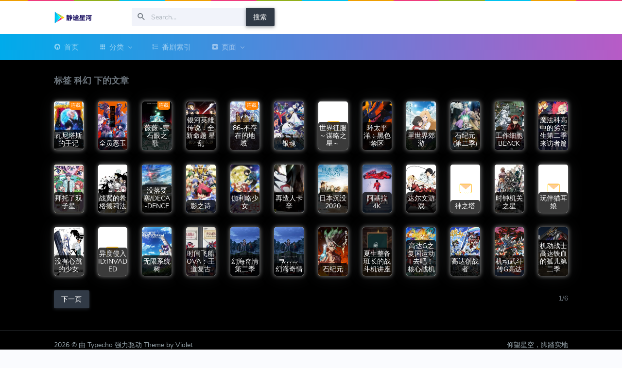

--- FILE ---
content_type: text/html; charset=UTF-8
request_url: https://www.yuvin.cn/acg/tag/%E7%A7%91%E5%B9%BB/
body_size: 7319
content:
<!DOCTYPE html>
<html lang="zh-CN">
<head>
<meta charset="utf-8" />
<title>标签 科幻 下的视频 在线动漫 新番 动漫全集免费在线观看度云播 - 静谧星河</title>
<meta name="viewport" content="width=device-width,initial-scale=1,minimum-scale=1,maximum-scale=1,user-scalable=no">
<meta name="description" content="" />
<meta name="keywords" content="机动战士高达铁血的孤儿第二季,科幻,免费动漫,番剧观看,动漫在线,在线云播,百度云" />
<link rel="shortcut icon" href="/favicon.ico">
<link href="https://cdn.yuvin.cn/www/acg/usr/themes/yingshiyihao/assets/css/icons.min.css" rel="stylesheet" type="text/css" />
<link href="https://cdn.yuvin.cn/www/acg/usr/themes/yingshiyihao/assets/css/app.min.css" rel="stylesheet" type="text/css" />
<link href="https://www.yuvin.cn/acg/usr/themes/yingshiyihao/style.css" rel="stylesheet" type="text/css" />
    <!-- 通过自有函数输出HTML头部信息 -->
<link rel="EditURI" type="application/rsd+xml" title="RSD" href="https://www.yuvin.cn/acg/action/xmlrpc?rsd" />
<link rel="wlwmanifest" type="application/wlwmanifest+xml" href="https://www.yuvin.cn/acg/action/xmlrpc?wlw" />
<link rel="alternate" type="application/rss+xml" title="科幻 &raquo; 在线动漫 新番 动漫全集免费在线观看度云播 - 静谧星河 &raquo; RSS 2.0" href="https://www.yuvin.cn/acg/feed/tag/%E7%A7%91%E5%B9%BB/" />
<link rel="alternate" type="application/rdf+xml" title="科幻 &raquo; 在线动漫 新番 动漫全集免费在线观看度云播 - 静谧星河 &raquo; RSS 1.0" href="https://www.yuvin.cn/acg/feed/rss/tag/%E7%A7%91%E5%B9%BB/" />
<link rel="alternate" type="application/atom+xml" title="科幻 &raquo; 在线动漫 新番 动漫全集免费在线观看度云播 - 静谧星河 &raquo; ATOM 1.0" href="https://www.yuvin.cn/acg/feed/atom/tag/%E7%A7%91%E5%B9%BB/" />
<script type="c580d5281edf8029d65b3e69-text/javascript" src="https://cdn.yuvin.cn/www/acg/usr/plugins/AliceStyle/static/js/need_file/jquery-1.11.0.min.js"></script>				<style>
				#top-grrk {background:url(https://www.yuvin.cn/acg/usr/plugins/AliceStyle/static/img/HorseRaceLamp.gif);height:2px;top:0px;position:fixed;width:100%;Z-index:10000;}
				</style>			<style>
			/* 页脚版权信息美化 */
			span.footer-custom{color:#fff;display:inline-block;padding-top:2px;padding:2px 4px 2px 6px;padding-bottom:2px;padding-right:4px;padding-left:6px;}span.footer-left-ver{background-color:#4d4d4d;border-top-left-radius:4px;border-bottom-left-radius:4px;}span.footer-left-user{background-color:#007ec6;border-top-right-radius:4px;border-bottom-right-radius:4px;}span.footer-right-name{background-color:#ffa500;border-top-right-radius:4px;border-bottom-right-radius:4px;}span.footer-user-info{background:linear-gradient(to right,#7A88FF,#d27aff);border-top-right-radius:4px;border-bottom-right-radius:4px;}
			/* 忘记密码按钮 */
			a.ModifyPasswd{float:right!important;}
			/* 文章内插入标签卡 */
			.tab-pane a.light-link img{box-shadow:0 8px 10px rgba(0,0,0,0.35);}img.emotion-aru,img.emotion-twemoji{box-shadow:0 8px 10px rgba(0,0,0,0)!important;}li.nav-item.active{background-color:rgba(41,98,255,0.2);transition:color 1s ease,background-color 1s ease;}.post_tab .nav a,.post_tab .nav a:hover{outline:none;transition:color 1s ease,background-color 1s ease;}
			/*  评论区博主标识美化 */
			label.label.bg-dark.m-l-xs{background-color:#e7a671!important;color:white!important;}
			/*  兼容性修复 */
			@media (min-width:768px){.app-aside-fixed .aside-wrap{background-color:inherit!important;}}
			/*  手机终端美化 */
			@media screen and (max-width:768px){h1.m-n.font-thin.text-black.l-h{display:none!important;}h1.entry-title{display:block!important;}p.summary.l-h-2x.text-muted{display:none;}h1.entry-title.m-n.font-thin.text-black.l-h{font-size:24px!important;}}
			.modal-backdrop.in{display:none;}
			/* 首页文章列表透明 */
			#post-panel {opacity: 0.98;}
			/* 修复handsome酷炫透明模式的文章目录 */
			div#toc { color: #777; box-shadow: 0 2px 6px 0 rgba(114,124,245,.5); border-radius: 6px; }
			</style><link rel="stylesheet" type="text/css" href="https://www.yuvin.cn/acg/usr/plugins/AliceStyle/static/css/szgotop.css" /><!-- 顶部跑马灯特效 --><div id="top-grrk"></div><script type="c580d5281edf8029d65b3e69-text/javascript">
var _hmt = _hmt || [];
(function() {
  var hm = document.createElement("script");
  hm.src = "https://hm.baidu.com/hm.js?a74b74e2f554550171698cfec0e67ccb";
  var s = document.getElementsByTagName("script")[0]; 
  s.parentNode.insertBefore(hm, s);
})();
</script>
<script data-ad-client="ca-pub-1788832366355193" async src="https://pagead2.googlesyndication.com/pagead/js/adsbygoogle.js" type="c580d5281edf8029d65b3e69-text/javascript"></script>
<script async src="https://fundingchoicesmessages.google.com/i/pub-1788832366355193?ers=1" nonce="SB4-DEA3CBA5BjV1acUbLg" type="c580d5281edf8029d65b3e69-text/javascript"></script><script nonce="SB4-DEA3CBA5BjV1acUbLg" type="c580d5281edf8029d65b3e69-text/javascript">(function() {function signalGooglefcPresent() {if (!window.frames['googlefcPresent']) {if (document.body) {const iframe = document.createElement('iframe'); iframe.style = 'width: 0; height: 0; border: none; z-index: -1000; left: -1000px; top: -1000px;'; iframe.style.display = 'none'; iframe.name = 'googlefcPresent'; document.body.appendChild(iframe);} else {setTimeout(signalGooglefcPresent, 0);}}}signalGooglefcPresent();})();</script></head>
<body data-layout="topnav" data-leftbar-theme="zi">
<div class="wrapper"><div class="content-page">
<div class="content">
<div id="horizontal-topbar-placeholder">
<div class="navbar-custom topnav-navbar">
<div class="container-fluid">
<a href="https://www.yuvin.cn/acg/" class="topnav-logo">
            <span class="topnav-logo-lg">
                
 <img src="https://www.yuvin.cn/acg/usr/themes/yingshiyihao/img/logo.png" alt="" height="24">
                        </span>
            <span class="topnav-logo-sm">
                <img src="https://www.yuvin.cn/acg/usr/themes/yingshiyihao/img/logo-sm.png" alt="" height="24">
            </span>
        </a>

<ul class="list-unstyled topbar-right-menu float-right mb-0">

<li style="padding: calc(32px / 2) 0;f">

</li>
</ul>


<a class="navbar-toggle" data-toggle="collapse" data-target="#topnav-menu-content">
            <div class="lines">
                <span></span>
                <span></span>
                <span></span>
            </div>
        </a>

<div class="app-search">
<form method="post" role="search" style="float: left;">
<div class="input-group">
<!--<input type="hidden" name="cat" id="scbar_mod" value="0">-->
<input type="text" name="s" class="form-control" placeholder="Search...">
<span class="mdi mdi-magnify"></span>
<div class="input-group-append">
<button class="btn btn-dark" type="submit">搜索</button>
</div>
</div>
</form>
</div>
</div>


</div>
<div class="topnav">
    <div class="container-fluid">
        <nav class="navbar navbar-dark navbar-expand-lg topnav-menu">
        
            <div class="collapse navbar-collapse" id="topnav-menu-content">
                <ul class="navbar-nav">
                    <li class="nav-item dropdown">
                        <a class="nav-link" href="https://www.yuvin.cn/acg/">
                            <i class="mdi mdi-home-circle mr-1"></i>首页
                        </a>
                        
                    </li> 

                    <li class="nav-item dropdown">
                        <a class="nav-link dropdown-toggle arrow-none" href="#" id="topnav-apps" role="button" data-toggle="dropdown" aria-haspopup="true" aria-expanded="false">
                            <i class="mdi mdi-apps mr-1"></i>分类<div class="arrow-down"></div>
                        </a>
                        <div class="dropdown-menu" aria-labelledby="topnav-apps">





                          <a href="https://www.yuvin.cn/acg/category/japan/" class="dropdown-item ">日漫</a>

                          <a href="https://www.yuvin.cn/acg/category/KOR/" class="dropdown-item ">韩漫</a>

                          <a href="https://www.yuvin.cn/acg/category/other/" class="dropdown-item ">大杂烩</a>




                            
                        </div>
                    </li>

<li class="nav-item dropdown"><a class="nav-link" href="https://www.yuvin.cn/acg/search/sy/?gaojijiansuo=1"><i class="mdi mdi-format-list-bulleted-type mr-1"></i><span>番剧索引</span></a> </li>   

                    <li class="nav-item dropdown">
                        <a class="nav-link dropdown-toggle arrow-none" href="#" id="topnav-pages" role="button" data-toggle="dropdown" aria-haspopup="true" aria-expanded="false">
                            <i class="mdi mdi-google-pages mr-1"></i>页面<div class="arrow-down"></div>
                        </a>
                        <div class="dropdown-menu" aria-labelledby="topnav-pages">
                                                 <a href="https://www.yuvin.cn/acg/notices.html" class="dropdown-item ">公告</a>
                             <a href="https://www.yuvin.cn/acg/hz.html" class="dropdown-item ">合作</a>
                             <a href="https://www.yuvin.cn/acg/feedback.html" class="dropdown-item ">反馈</a>
                             <a href="https://www.yuvin.cn/acg/about.html" class="dropdown-item ">关于</a>
                         </div>
                    </li>      
   
                </ul>
            </div>
        </nav>
    </div>
</div></div>



<div class="container-fluid">

<div class="row">
<div class="col-12">
<div class="page-title-box">
<div class="page-title-right">

</div>
<h4 class="page-title">
标签 科幻 下的文章</h4>
<!--为您找到196个番剧-->
</div>
</div>
</div>
<div class="row archive">


<div class="col-4 col-md-2 col-xl-1">
 
<div class="card d-block"><div class="card-img-bili">
<a href="https://www.yuvin.cn/acg/2182.html"><img class="card-img-top b-lazy y10r5" src="https://www.yuvin.cn/acg/usr/themes/yingshiyihao/img/load.gif" data-url="https://cdn.yuvin.cn/acg/usr/uploads/2021/07/a6dc8bd98ae811e166a231a917e68906.jpg" alt="瓦尼塔斯的手记"></a>
 <div class="over"><a href="https://www.yuvin.cn/acg/2182.html"><span class="title">瓦尼塔斯的手记</span></a></div>
<div class="zhuangtai">连载</div></div> 

</div> 
</div>


<div class="col-4 col-md-2 col-xl-1">
 
<div class="card d-block"><div class="card-img-bili">
<a href="https://www.yuvin.cn/acg/2181.html"><img class="card-img-top b-lazy y10r5" src="https://www.yuvin.cn/acg/usr/themes/yingshiyihao/img/load.gif" data-url="https://cdn.yuvin.cn/acg/usr/uploads/2021/07/2860d20201867ec7d4292da19f20eb81.jpg" alt="全员恶玉"></a>
 <div class="over"><a href="https://www.yuvin.cn/acg/2181.html"><span class="title">全员恶玉</span></a></div>
</div> 

</div> 
</div>


<div class="col-4 col-md-2 col-xl-1">
 
<div class="card d-block"><div class="card-img-bili">
<a href="https://www.yuvin.cn/acg/2178.html"><img class="card-img-top b-lazy y10r5" src="https://www.yuvin.cn/acg/usr/themes/yingshiyihao/img/load.gif" data-url="https://cdn.yuvin.cn/acg/usr/uploads/2021/07/deaa6a9f22a33576d88e17a8ed77cd37.jpg" alt="薇薇 -萤石眼之歌-"></a>
 <div class="over"><a href="https://www.yuvin.cn/acg/2178.html"><span class="title">薇薇 -萤石眼之歌-</span></a></div>
<div class="zhuangtai">连载</div></div> 

</div> 
</div>


<div class="col-4 col-md-2 col-xl-1">
 
<div class="card d-block"><div class="card-img-bili">
<a href="https://www.yuvin.cn/acg/2175.html"><img class="card-img-top b-lazy y10r5" src="https://www.yuvin.cn/acg/usr/themes/yingshiyihao/img/load.gif" data-url="https://cdn.yuvin.cn/acg/usr/uploads/2021/07/199fe169bf3651e8a494ec765db676bc.jpg" alt="银河英雄传说：全新命题 星乱"></a>
 <div class="over"><a href="https://www.yuvin.cn/acg/2175.html"><span class="title">银河英雄传说：全新命题 星乱</span></a></div>
</div> 

</div> 
</div>


<div class="col-4 col-md-2 col-xl-1">
 
<div class="card d-block"><div class="card-img-bili">
<a href="https://www.yuvin.cn/acg/2167.html"><img class="card-img-top b-lazy y10r5" src="https://www.yuvin.cn/acg/usr/themes/yingshiyihao/img/load.gif" data-url="https://cdn.yuvin.cn/acg/usr/uploads/2021/07/d5b2604744c5c0f05c683bc3c29ef98e.jpg" alt="86-不存在的地域-"></a>
 <div class="over"><a href="https://www.yuvin.cn/acg/2167.html"><span class="title">86-不存在的地域-</span></a></div>
<div class="zhuangtai">连载</div></div> 

</div> 
</div>


<div class="col-4 col-md-2 col-xl-1">
 
<div class="card d-block"><div class="card-img-bili">
<a href="https://www.yuvin.cn/acg/2149.html"><img class="card-img-top b-lazy y10r5" src="https://www.yuvin.cn/acg/usr/themes/yingshiyihao/img/load.gif" data-url="https://cdn.yuvin.cn/acg/usr/uploads/2021/02/201908251566733516.jpg" alt="银魂"></a>
 <div class="over"><a href="https://www.yuvin.cn/acg/2149.html"><span class="title">银魂</span></a></div>
</div> 

</div> 
</div>


<div class="col-4 col-md-2 col-xl-1">
 
<div class="card d-block"><div class="card-img-bili">
<a href="https://www.yuvin.cn/acg/2148.html"><img class="card-img-top b-lazy y10r5" src="https://www.yuvin.cn/acg/usr/themes/yingshiyihao/img/load.gif" data-url="https://cdn.yuvin.cn/acg/usr/uploads/2019/09/20/201911281574919363.png" alt="世界征服～谋略之星～"></a>
 <div class="over"><a href="https://www.yuvin.cn/acg/2148.html"><span class="title">世界征服～谋略之星～</span></a></div>
</div> 

</div> 
</div>


<div class="col-4 col-md-2 col-xl-1">
 
<div class="card d-block"><div class="card-img-bili">
<a href="https://www.yuvin.cn/acg/2147.html"><img class="card-img-top b-lazy y10r5" src="https://www.yuvin.cn/acg/usr/themes/yingshiyihao/img/load.gif" data-url="https://cdn.yuvin.cn/acg/usr/uploads/2021/02/1615031690.jpg" alt="环太平洋：黑色禁区"></a>
 <div class="over"><a href="https://www.yuvin.cn/acg/2147.html"><span class="title">环太平洋：黑色禁区</span></a></div>
</div> 

</div> 
</div>


<div class="col-4 col-md-2 col-xl-1">
 
<div class="card d-block"><div class="card-img-bili">
<a href="https://www.yuvin.cn/acg/2146.html"><img class="card-img-top b-lazy y10r5" src="https://www.yuvin.cn/acg/usr/themes/yingshiyihao/img/load.gif" data-url="https://cdn.yuvin.cn/acg/usr/uploads/2021/02/202101051609817038.jpg" alt="里世界郊游"></a>
 <div class="over"><a href="https://www.yuvin.cn/acg/2146.html"><span class="title">里世界郊游</span></a></div>
</div> 

</div> 
</div>


<div class="col-4 col-md-2 col-xl-1">
 
<div class="card d-block"><div class="card-img-bili">
<a href="https://www.yuvin.cn/acg/2145.html"><img class="card-img-top b-lazy y10r5" src="https://www.yuvin.cn/acg/usr/themes/yingshiyihao/img/load.gif" data-url="https://cdn.yuvin.cn/acg/usr/uploads/2021/02/1610635784.jpg" alt="石纪元 (第二季)"></a>
 <div class="over"><a href="https://www.yuvin.cn/acg/2145.html"><span class="title">石纪元 (第二季)</span></a></div>
</div> 

</div> 
</div>


<div class="col-4 col-md-2 col-xl-1">
 
<div class="card d-block"><div class="card-img-bili">
<a href="https://www.yuvin.cn/acg/2123.html"><img class="card-img-top b-lazy y10r5" src="https://www.yuvin.cn/acg/usr/themes/yingshiyihao/img/load.gif" data-url="https://cdn.yuvin.cn/acg/usr/uploads/2021/01/202101101610247323.jpg" alt="工作细胞BLACK"></a>
 <div class="over"><a href="https://www.yuvin.cn/acg/2123.html"><span class="title">工作细胞BLACK</span></a></div>
</div> 

</div> 
</div>


<div class="col-4 col-md-2 col-xl-1">
 
<div class="card d-block"><div class="card-img-bili">
<a href="https://www.yuvin.cn/acg/2113.html"><img class="card-img-top b-lazy y10r5" src="https://www.yuvin.cn/acg/usr/themes/yingshiyihao/img/load.gif" data-url="https://cdn.yuvin.cn/acg/usr/uploads/2020/12/24/202010041601783079.jpg" alt="魔法科高中的劣等生第二季 来访者篇"></a>
 <div class="over"><a href="https://www.yuvin.cn/acg/2113.html"><span class="title">魔法科高中的劣等生第二季 来访者篇</span></a></div>
</div> 

</div> 
</div>


<div class="col-4 col-md-2 col-xl-1">
 
<div class="card d-block"><div class="card-img-bili">
<a href="https://www.yuvin.cn/acg/2107.html"><img class="card-img-top b-lazy y10r5" src="https://www.yuvin.cn/acg/usr/themes/yingshiyihao/img/load.gif" data-url="https://cdn.yuvin.cn/acg/usr/uploads/2020/10/24/1607444947.jpg" alt="拜托了双子星"></a>
 <div class="over"><a href="https://www.yuvin.cn/acg/2107.html"><span class="title">拜托了双子星</span></a></div>
</div> 

</div> 
</div>


<div class="col-4 col-md-2 col-xl-1">
 
<div class="card d-block"><div class="card-img-bili">
<a href="https://www.yuvin.cn/acg/2097.html"><img class="card-img-top b-lazy y10r5" src="https://www.yuvin.cn/acg/usr/themes/yingshiyihao/img/load.gif" data-url="https://cdn.yuvin.cn/acg/usr/uploads/2020/10/24/202010041601783568.jpg" alt="战翼的希格德莉法"></a>
 <div class="over"><a href="https://www.yuvin.cn/acg/2097.html"><span class="title">战翼的希格德莉法</span></a></div>
</div> 

</div> 
</div>


<div class="col-4 col-md-2 col-xl-1">
 
<div class="card d-block"><div class="card-img-bili">
<a href="https://www.yuvin.cn/acg/2086.html"><img class="card-img-top b-lazy y10r5" src="https://www.yuvin.cn/acg/usr/themes/yingshiyihao/img/load.gif" data-url="https://cdn.yuvin.cn/acg/usr/uploads/2020/09/10/202006291593361992.jpg" alt="没落要塞/DECA-DENCE"></a>
 <div class="over"><a href="https://www.yuvin.cn/acg/2086.html"><span class="title">没落要塞/DECA-DENCE</span></a></div>
</div> 

</div> 
</div>


<div class="col-4 col-md-2 col-xl-1">
 
<div class="card d-block"><div class="card-img-bili">
<a href="https://www.yuvin.cn/acg/2023.html"><img class="card-img-top b-lazy y10r5" src="https://www.yuvin.cn/acg/usr/themes/yingshiyihao/img/load.gif" data-url="https://cdn.yuvin.cn/acg/usr/uploads/2020/06/10/202004071586266305.jpg" alt="影之诗"></a>
 <div class="over"><a href="https://www.yuvin.cn/acg/2023.html"><span class="title">影之诗</span></a></div>
</div> 

</div> 
</div>


<div class="col-4 col-md-2 col-xl-1">
 
<div class="card d-block"><div class="card-img-bili">
<a href="https://www.yuvin.cn/acg/2078.html"><img class="card-img-top b-lazy y10r5" src="https://www.yuvin.cn/acg/usr/themes/yingshiyihao/img/load.gif" data-url="https://cdn.yuvin.cn/acg/usr/uploads/2020/08/10/1597932020.jpg" alt="伽利略少女"></a>
 <div class="over"><a href="https://www.yuvin.cn/acg/2078.html"><span class="title">伽利略少女</span></a></div>
</div> 

</div> 
</div>


<div class="col-4 col-md-2 col-xl-1">
 
<div class="card d-block"><div class="card-img-bili">
<a href="https://www.yuvin.cn/acg/2067.html"><img class="card-img-top b-lazy y10r5" src="https://www.yuvin.cn/acg/usr/themes/yingshiyihao/img/load.gif" data-url="https://cdn.yuvin.cn/acg/usr/uploads/2020/07/05/1595432250.jpg" alt="再造人卡辛"></a>
 <div class="over"><a href="https://www.yuvin.cn/acg/2067.html"><span class="title">再造人卡辛</span></a></div>
</div> 

</div> 
</div>


<div class="col-4 col-md-2 col-xl-1">
 
<div class="card d-block"><div class="card-img-bili">
<a href="https://www.yuvin.cn/acg/2065.html"><img class="card-img-top b-lazy y10r5" src="https://www.yuvin.cn/acg/usr/themes/yingshiyihao/img/load.gif" data-url="https://cdn.yuvin.cn/acg/usr/uploads/2020/07/05/202007091594297341.jpg" alt="日本沉没2020"></a>
 <div class="over"><a href="https://www.yuvin.cn/acg/2065.html"><span class="title">日本沉没2020</span></a></div>
</div> 

</div> 
</div>


<div class="col-4 col-md-2 col-xl-1">
 
<div class="card d-block"><div class="card-img-bili">
<a href="https://www.yuvin.cn/acg/2054.html"><img class="card-img-top b-lazy y10r5" src="https://www.yuvin.cn/acg/usr/themes/yingshiyihao/img/load.gif" data-url="https://cdn.yuvin.cn/acg/usr/uploads/2020/06/22/1588377681.jpg" alt="阿基拉 4K"></a>
 <div class="over"><a href="https://www.yuvin.cn/acg/2054.html"><span class="title">阿基拉 4K</span></a></div>
</div> 

</div> 
</div>


<div class="col-4 col-md-2 col-xl-1">
 
<div class="card d-block"><div class="card-img-bili">
<a href="https://www.yuvin.cn/acg/2026.html"><img class="card-img-top b-lazy y10r5" src="https://www.yuvin.cn/acg/usr/themes/yingshiyihao/img/load.gif" data-url="https://cdn.yuvin.cn/acg/usr/uploads/2020/06/10/202001041578110874.png" alt="达尔文游戏"></a>
 <div class="over"><a href="https://www.yuvin.cn/acg/2026.html"><span class="title">达尔文游戏</span></a></div>
</div> 

</div> 
</div>


<div class="col-4 col-md-2 col-xl-1">
 
<div class="card d-block"><div class="card-img-bili">
<a href="https://www.yuvin.cn/acg/2009.html"><img class="card-img-top b-lazy y10r5" src="https://www.yuvin.cn/acg/usr/themes/yingshiyihao/img/load.gif" data-url="https://cdn.yuvin.cn/acg/usr/uploads/2020/05/16/202005061588780136.jpg" alt="神之塔"></a>
 <div class="over"><a href="https://www.yuvin.cn/acg/2009.html"><span class="title">神之塔</span></a></div>
</div> 

</div> 
</div>


<div class="col-4 col-md-2 col-xl-1">
 
<div class="card d-block"><div class="card-img-bili">
<a href="https://www.yuvin.cn/acg/2000.html"><img class="card-img-top b-lazy y10r5" src="https://www.yuvin.cn/acg/usr/themes/yingshiyihao/img/load.gif" data-url="https://cdn.yuvin.cn/acg/usr/uploads/2020/05/16/201910221571726597.jpg" alt="时钟机关之星"></a>
 <div class="over"><a href="https://www.yuvin.cn/acg/2000.html"><span class="title">时钟机关之星</span></a></div>
</div> 

</div> 
</div>


<div class="col-4 col-md-2 col-xl-1">
 
<div class="card d-block"><div class="card-img-bili">
<a href="https://www.yuvin.cn/acg/1996.html"><img class="card-img-top b-lazy y10r5" src="https://www.yuvin.cn/acg/usr/themes/yingshiyihao/img/load.gif" data-url="https://cdn.yuvin.cn/acg/usr/uploads/2020/05/16/201911261574733119.png" alt="玩伴猫耳娘"></a>
 <div class="over"><a href="https://www.yuvin.cn/acg/1996.html"><span class="title">玩伴猫耳娘</span></a></div>
</div> 

</div> 
</div>


<div class="col-4 col-md-2 col-xl-1">
 
<div class="card d-block"><div class="card-img-bili">
<a href="https://www.yuvin.cn/acg/1981.html"><img class="card-img-top b-lazy y10r5" src="https://www.yuvin.cn/acg/usr/themes/yingshiyihao/img/load.gif" data-url="https://cdn.yuvin.cn/acg/usr/uploads/2020/05/04/201906031559557717.jpg" alt="没有心跳的少女"></a>
 <div class="over"><a href="https://www.yuvin.cn/acg/1981.html"><span class="title">没有心跳的少女</span></a></div>
</div> 

</div> 
</div>


<div class="col-4 col-md-2 col-xl-1">
 
<div class="card d-block"><div class="card-img-bili">
<a href="https://www.yuvin.cn/acg/1954.html"><img class="card-img-top b-lazy y10r5" src="https://www.yuvin.cn/acg/usr/themes/yingshiyihao/img/load.gif" data-url="https://cdn.yuvin.cn/acg/usr/uploads/2020/04/30/202001061578244889.png" alt="异度侵入 ID:INVADED"></a>
 <div class="over"><a href="https://www.yuvin.cn/acg/1954.html"><span class="title">异度侵入 ID:INVADED</span></a></div>
</div> 

</div> 
</div>


<div class="col-4 col-md-2 col-xl-1">
 
<div class="card d-block"><div class="card-img-bili">
<a href="https://www.yuvin.cn/acg/1948.html"><img class="card-img-top b-lazy y10r5" src="https://www.yuvin.cn/acg/usr/themes/yingshiyihao/img/load.gif" data-url="https://cdn.yuvin.cn/acg/usr/uploads/2020/04/27/1578587607.jpg" alt="无限系统树"></a>
 <div class="over"><a href="https://www.yuvin.cn/acg/1948.html"><span class="title">无限系统树</span></a></div>
</div> 

</div> 
</div>


<div class="col-4 col-md-2 col-xl-1">
 
<div class="card d-block"><div class="card-img-bili">
<a href="https://www.yuvin.cn/acg/1916.html"><img class="card-img-top b-lazy y10r5" src="https://www.yuvin.cn/acg/usr/themes/yingshiyihao/img/load.gif" data-url="https://cdn.yuvin.cn/acg/usr/uploads/2020/04/14/1585404907.jpg" alt="时间飞船OVA：王道复古"></a>
 <div class="over"><a href="https://www.yuvin.cn/acg/1916.html"><span class="title">时间飞船OVA：王道复古</span></a></div>
</div> 

</div> 
</div>


<div class="col-4 col-md-2 col-xl-1">
 
<div class="card d-block"><div class="card-img-bili">
<a href="https://www.yuvin.cn/acg/1892.html"><img class="card-img-top b-lazy y10r5" src="https://www.yuvin.cn/acg/usr/themes/yingshiyihao/img/load.gif" data-url="https://cdn.yuvin.cn/acg/usr/uploads/2020/03/31/1585406777.jpg" alt="幻海奇情第二季"></a>
 <div class="over"><a href="https://www.yuvin.cn/acg/1892.html"><span class="title">幻海奇情第二季</span></a></div>
</div> 

</div> 
</div>


<div class="col-4 col-md-2 col-xl-1">
 
<div class="card d-block"><div class="card-img-bili">
<a href="https://www.yuvin.cn/acg/1891.html"><img class="card-img-top b-lazy y10r5" src="https://www.yuvin.cn/acg/usr/themes/yingshiyihao/img/load.gif" data-url="https://cdn.yuvin.cn/acg/usr/uploads/2020/03/31/15619477540.jpg" alt="幻海奇情"></a>
 <div class="over"><a href="https://www.yuvin.cn/acg/1891.html"><span class="title">幻海奇情</span></a></div>
</div> 

</div> 
</div>


<div class="col-4 col-md-2 col-xl-1">
 
<div class="card d-block"><div class="card-img-bili">
<a href="https://www.yuvin.cn/acg/1374.html"><img class="card-img-top b-lazy y10r5" src="https://www.yuvin.cn/acg/usr/themes/yingshiyihao/img/load.gif" data-url="https://cdn.yuvin.cn/acg/usr/uploads/vod/2019-07/15620024440.jpg" alt="石纪元"></a>
 <div class="over"><a href="https://www.yuvin.cn/acg/1374.html"><span class="title">石纪元</span></a></div>
</div> 

</div> 
</div>


<div class="col-4 col-md-2 col-xl-1">
 
<div class="card d-block"><div class="card-img-bili">
<a href="https://www.yuvin.cn/acg/1846.html"><img class="card-img-top b-lazy y10r5" src="https://www.yuvin.cn/acg/usr/themes/yingshiyihao/img/load.gif" data-url="https://cdn.yuvin.cn/acg/usr/uploads/vod1/2019-09-07/201909071567838151.jpg" alt="夏生整备班长的战斗机讲座"></a>
 <div class="over"><a href="https://www.yuvin.cn/acg/1846.html"><span class="title">夏生整备班长的战斗机讲座</span></a></div>
</div> 

</div> 
</div>


<div class="col-4 col-md-2 col-xl-1">
 
<div class="card d-block"><div class="card-img-bili">
<a href="https://www.yuvin.cn/acg/1839.html"><img class="card-img-top b-lazy y10r5" src="https://www.yuvin.cn/acg/usr/themes/yingshiyihao/img/load.gif" data-url="https://cdn.yuvin.cn/acg/usr/uploads/vod/2019-12/1575570081.jpg" alt="高达G之复国运动 I 去吧！核心战机"></a>
 <div class="over"><a href="https://www.yuvin.cn/acg/1839.html"><span class="title">高达G之复国运动 I 去吧！核心战机</span></a></div>
</div> 

</div> 
</div>


<div class="col-4 col-md-2 col-xl-1">
 
<div class="card d-block"><div class="card-img-bili">
<a href="https://www.yuvin.cn/acg/1844.html"><img class="card-img-top b-lazy y10r5" src="https://www.yuvin.cn/acg/usr/themes/yingshiyihao/img/load.gif" data-url="https://cdn.yuvin.cn/acg/usr/uploads/vod/2019-07/15627675030.jpg" alt="高达创战者"></a>
 <div class="over"><a href="https://www.yuvin.cn/acg/1844.html"><span class="title">高达创战者</span></a></div>
</div> 

</div> 
</div>


<div class="col-4 col-md-2 col-xl-1">
 
<div class="card d-block"><div class="card-img-bili">
<a href="https://www.yuvin.cn/acg/1843.html"><img class="card-img-top b-lazy y10r5" src="https://www.yuvin.cn/acg/usr/themes/yingshiyihao/img/load.gif" data-url="https://cdn.yuvin.cn/acg/usr/uploads/vod/2019-01/201901161547626798.jpg" alt="机动武斗传G高达"></a>
 <div class="over"><a href="https://www.yuvin.cn/acg/1843.html"><span class="title">机动武斗传G高达</span></a></div>
</div> 

</div> 
</div>


<div class="col-4 col-md-2 col-xl-1">
 
<div class="card d-block"><div class="card-img-bili">
<a href="https://www.yuvin.cn/acg/1842.html"><img class="card-img-top b-lazy y10r5" src="https://www.yuvin.cn/acg/usr/themes/yingshiyihao/img/load.gif" data-url="https://cdn.yuvin.cn/acg/usr/uploads/vod/2017-10-21/201710211508566653.jpg" alt="机动战士高达铁血的孤儿第二季"></a>
 <div class="over"><a href="https://www.yuvin.cn/acg/1842.html"><span class="title">机动战士高达铁血的孤儿第二季</span></a></div>
</div> 

</div> 
</div>

<div class="col-12 mb-3">
<a class="next" title="" href="https://www.yuvin.cn/acg/tag/%E7%A7%91%E5%B9%BB/2/"><button type="button" class="btn btn-dark">下一页</button></a><div class="float-right pt-1">1/6</div>
</div>

</div>

</div>
<center> </center>
<!--<br><script type="text/javascript">window.$crisp=[];window.CRISP_WEBSITE_ID="34be4e5f-e1ab-431e-bea9-954fbc52154a";(function(){d=document;s=d.createElement("script");s.src="https://client.crisp.chat/l.js";s.async=1;d.getElementsByTagName("head")[0].appendChild(s);})();</script>-->
<br>
<footer class="footer">
<div class="container-fluid"><div class="row"><div class="col-md-6">2026 © 由 Typecho 强力驱动 Theme by Violet <br>©<a href="/acg/" target="_blank">静谧星河动漫</a>
</div><div class="col-md-6"><div class="text-md-right footer-links d-none d-md-block">仰望星空，脚踏实地
<br>友情链接：
				<a href="https://www.qaq9.com" target="_blank">QAQ9问答</a>
                <a href="http://www.binance100.com" target="_blank">binance交易所app下载</a>
                <a href="https://www.chenweiliang.com/duan-xin-yan-zheng-ma/" target="_blank">短信验证码平台</a>
                <a href="https://www.betteryeah.com" target="_blank">AI应用开发</a>
                <a href="http://www.vswatch.cn" target="_blank">VS厂官网</a>
                <a href="https://www.tandai.cn" target="_blank">碳带</a>
                <a href="http://qqhhoo.com" target="_blank">QQ靓号</a>
                <a href="http://qqxxhh.com" target="_blank">QQ靓号选号网</a>
                <a href="https://www.jmcomicapp.com" target="_blank">jmcomic2</a>
                <a href="https://www.viagrataiwan.net/orderdown" target="_blank">威而鋼哪裡買</a>
                <a href="http://www.aoyasp.com" target="_blank">五星宏辉电玩</a>
                <a href="https://www.ixunmei.cn/hufu/" target="_blank">祛斑</a>
                <a href="https://www.darkpressure.com" target="_blank">ddos攻击平台</a>
                <a href="http://m.0578-7654321.org.cn" target="_blank">汽车钥匙匹配培训</a>
                <a href="http://www.whgmxy.com/" target="_blank">二二影院</a>
                <a href="http://rsjjb.cn" target="_blank">京牌出租正规公司</a>
                <a href="https://www.zzhfkm.com/" target="_blank">三角洲卡盟</a>
                <a href="https://www.jywl56.cn" target="_blank">成都物流</a>
                <a href="https://www.gdsuspo.com.cn" target="_blank">影视大全</a>
                <a href="https://www.35dir.net" target="_blank">35dir官方网站</a>
                <a href="https://ipchacha.cn" target="_blank">IP检测</a>
                <a href="https://tgyhj.aiwyou.com" target="_blank">太古妖皇诀</a>
                <a href="https://www.dcinfor.cn" target="_blank">SAP ERP系统</a>
                <a href="https://js.eeqaa.com" target="_blank">条条去水印</a>
                <a href="https://cloud-google.com.cn/" target="_blank">谷歌浏览器</a>
                <a href="https://www.oz4.cn" target="_blank">私域直播系统</a>
                <a href="https://www.pubg668.com" target="_blank">绝地求生卡盟</a>
                <a href="https://www.xn--foqx1ha9564e.tw" target="_blank">高仿包包</a>
                <a href="https://www.suanteng.com" target="_blank">免费算命</a>
                <a href="http://www.hzzjxy.com/rjjc/1158.html" target="_blank">漫蛙manwa2</a>
                <a href="https://www.lets-vpn.dev" target="_blank">letsvpn</a></div></div></div></div></footer>
</div>
</div>
<script src="https://cdn.yuvin.cn/www/acg/usr/themes/yingshiyihao/assets/js/app.min.js" type="c580d5281edf8029d65b3e69-text/javascript"></script>
<!-- <script src="https://www.yuvin.cn/acg/usr/themes/yingshiyihao/assets/OwO.min.js?201908161808"></script>  -->
<script type="c580d5281edf8029d65b3e69-text/javascript"></script>
<script src="https://www.yuvin.cn/acg/usr/themes/yingshiyihao/js.js" type="c580d5281edf8029d65b3e69-text/javascript"></script>

<script type="c580d5281edf8029d65b3e69-text/javascript">
function adBlockNotDetected() {
}
function adBlockDetected() {
alert("网站运营十分艰难，需要花费大量资金。\n恳请您对本站关闭AdBlock等广告过滤插件！\n非常感谢您的鼎力相助！");}
if(typeof fuckAdBlock !== 'undefined' || typeof FuckAdBlock !== 'undefined') {
adBlockDetected();
} else {
var importFAB = document.createElement('script');
importFAB.onload = function() {
fuckAdBlock.onDetected(adBlockDetected)
fuckAdBlock.onNotDetected(adBlockNotDetected);
};
importFAB.onerror = function() {
adBlockDetected(); 
};
importFAB.integrity = 'sha256-xjwKUY/NgkPjZZBOtOxRYtK20GaqTwUCf7WYCJ1z69w=';
importFAB.crossOrigin = 'anonymous';
importFAB.src = '/acg/usr/plugins/fuckadblock/fuckadblock.min.js';
document.head.appendChild(importFAB);
}
</script>
 <script type="c580d5281edf8029d65b3e69-text/javascript" src="https://www.yuvin.cn/acg/usr/plugins/AliceStyle/static/js/bg_file/b5.js"></script><div class="back-to-top cd-top faa-float animated cd-is-visible" style="top: -900px;"></div><script type="c580d5281edf8029d65b3e69-text/javascript" src="https://www.yuvin.cn/acg/usr/plugins/AliceStyle/static/js/need_file/szgotop.js"></script><script type="c580d5281edf8029d65b3e69-text/javascript">				$("body").css("cursor", "url('https://www.yuvin.cn/acg/usr/plugins/AliceStyle/static/img/cur/dew/normal.cur'), default");
				$("a").css("cursor", "url('https://www.yuvin.cn/acg/usr/plugins/AliceStyle/static/img/cur/dew/link.cur'), pointer");</script><script type="c580d5281edf8029d65b3e69-text/javascript">console.log("\n %c AliceStyle v2.6.4 Pro By 萌卜兔's | https://racns.com/374.html","color:#fff;background: linear-gradient(to right , #7A88FF, #d27aff);padding:5px;border-radius: 10px;");</script><script src="/cdn-cgi/scripts/7d0fa10a/cloudflare-static/rocket-loader.min.js" data-cf-settings="c580d5281edf8029d65b3e69-|49" defer></script><script defer src="https://static.cloudflareinsights.com/beacon.min.js/vcd15cbe7772f49c399c6a5babf22c1241717689176015" integrity="sha512-ZpsOmlRQV6y907TI0dKBHq9Md29nnaEIPlkf84rnaERnq6zvWvPUqr2ft8M1aS28oN72PdrCzSjY4U6VaAw1EQ==" data-cf-beacon='{"version":"2024.11.0","token":"01691483acf74f8dbadf50f0255cc824","r":1,"server_timing":{"name":{"cfCacheStatus":true,"cfEdge":true,"cfExtPri":true,"cfL4":true,"cfOrigin":true,"cfSpeedBrain":true},"location_startswith":null}}' crossorigin="anonymous"></script>
</body>
</html>

--- FILE ---
content_type: text/html; charset=utf-8
request_url: https://www.google.com/recaptcha/api2/aframe
body_size: 267
content:
<!DOCTYPE HTML><html><head><meta http-equiv="content-type" content="text/html; charset=UTF-8"></head><body><script nonce="P1bNj-JlLotksFP-57WT0w">/** Anti-fraud and anti-abuse applications only. See google.com/recaptcha */ try{var clients={'sodar':'https://pagead2.googlesyndication.com/pagead/sodar?'};window.addEventListener("message",function(a){try{if(a.source===window.parent){var b=JSON.parse(a.data);var c=clients[b['id']];if(c){var d=document.createElement('img');d.src=c+b['params']+'&rc='+(localStorage.getItem("rc::a")?sessionStorage.getItem("rc::b"):"");window.document.body.appendChild(d);sessionStorage.setItem("rc::e",parseInt(sessionStorage.getItem("rc::e")||0)+1);localStorage.setItem("rc::h",'1769967416270');}}}catch(b){}});window.parent.postMessage("_grecaptcha_ready", "*");}catch(b){}</script></body></html>

--- FILE ---
content_type: text/css
request_url: https://www.yuvin.cn/acg/usr/themes/yingshiyihao/style.css
body_size: 4754
content:
/*滚动条*/
@media only screen and (min-width:767px){pre::-webkit-scrollbar-track-piece{background:#eee}pre::-webkit-scrollbar{width:6px;height:6px}pre::-webkit-scrollbar-thumb{height:40px;border-radius:4px;background-color:#A5A5A5}pre::-webkit-scrollbar-thumb:hover{background-color:#bbb}html::-webkit-scrollbar-track-piece{background:#eee}html::-webkit-scrollbar{width:6px;height:6px}html::-webkit-scrollbar-thumb{height:40px;border-radius:4px;background-color:#A5A5A5}html::-webkit-scrollbar-thumb:hover{background-color:#bbb}#sidebar::-webkit-scrollbar-track-piece{background:#eee}#sidebar::-webkit-scrollbar{width:6px;height:6px}#sidebar::-webkit-scrollbar-thumb{height:40px;border-radius:4px;background-color:#A5A5A5}#sidebar::-webkit-scrollbar-thumb:hover{background-color:#bbb}}
.OwO-items::-webkit-scrollbar-track-piece{background:#eee}.OwO-items::-webkit-scrollbar{width:6px;height:6px}.OwO-items::-webkit-scrollbar-thumb{height:40px;border-radius:4px;background-color:#A5A5A5}.OwO-items::-webkit-scrollbar-thumb:hover{background-color:#bbb}
.button-list .btn {
    margin-bottom: 12px;
    margin-right: 8px;
}
/*数字翻页按钮*/
.pagination li:first-child a {
    margin-left: 0;
    border-top-left-radius: .25rem;
    border-bottom-left-radius: .25rem;
}
.pagination li:last-child a {
    border-top-right-radius: .25rem;
    border-bottom-right-radius: .25rem;
}
.pagination li a{
position: relative;
    display: block;
    padding: .5rem .75rem;
    margin-left: -1px;
    line-height: 1.25;
    color: #313a46;
    background-color: #fff;
    border: 1px solid #dee2e6;
}
.pagination .active a {
    z-index: 1;
    color: #fff;
    background-color: #727cf5;
    border-color: #727cf5;
}
/*表情*/
.OwO{position:relative;-webkit-user-select:none;-moz-user-select:none;-ms-user-select:none;user-select:none;   }.OwO.OwO-open .OwO-body{display:block}.OwO.OwO-up .OwO-body{top:inherit;bottom:21px;border-radius:4px 4px 4px 0}.OwO.OwO-up .OwO-body .OwO-bar .OwO-packages li:nth-child(1){border-radius:0}.OwO.OwO-up.OwO-open .OwO-logo{border:1px solid #ddd;border-radius:0 0 4px 4px;border-top:none}.OwO .OwO-logo{position:relative;display:inline-block;cursor:pointer;box-sizing:border-box;z-index:2;}.OwO .OwO-logo:hover span{display:inline-block;-webkit-animation:a 5s infinite ease-in-out;animation:a 5s infinite ease-in-out}.OwO .OwO-body{display:none;position:relative;;max-width:400px;background:#fff;border:1px solid #ddd;z-index:1;border-radius:0 4px 4px 4px;-webkit-box-shadow: 0 2px 6px 0 rgba(114,124,245,.5);box-shadow: 0 2px 6px 0 rgba(114,124,245,.5);}.OwO .OwO-body .OwO-items{-webkit-user-select:none;-moz-user-select:none;-ms-user-select:none;user-select:none;display:none;padding:10px;margin:0;overflow-y:scroll;font-size:0}.OwO .OwO-body .OwO-items .OwO-item{list-style-type:none;background:#f7f7f7;padding:5px 10px;border-radius:5px;display:inline-block;font-size:12px;line-height:14px;margin:0 10px 12px 0;cursor:pointer;-webkit-transition:.3s;transition:.3s}.OwO .OwO-body .OwO-items .OwO-item:hover{background:#eee;box-shadow:0 2px 2px 0 rgba(0,0,0,.14),0 3px 1px -2px rgba(0,0,0,.2),0 1px 5px 0 rgba(0,0,0,.12);-webkit-animation:a 5s infinite ease-in-out;animation:a 5s infinite ease-in-out}.OwO .OwO-body .OwO-items-emoji .OwO-item{font-size:20px;line-height:19px}.OwO .OwO-body .OwO-items-image .OwO-item{max-width:calc(25% - 10px);box-sizing:border-box}.OwO .OwO-body .OwO-items-image .OwO-item img{max-width:100%}.OwO .OwO-body .OwO-items-show{display:block}.OwO .OwO-body .OwO-bar{width:100%;height:30px;border-top:1px solid #ddd;background:#fff;border-radius:0 0 4px 4px;color:#444}.OwO .OwO-body .OwO-bar .OwO-packages{margin:0;padding:0;font-size:0}.OwO .OwO-body .OwO-bar .OwO-packages li{list-style-type:none;display:inline-block;line-height:30px;font-size:14px;padding:0 10px;cursor:pointer;margin:0}.OwO .OwO-body .OwO-bar .OwO-packages li:nth-child(1){border-radius:0 0 0 3px}.OwO .OwO-body .OwO-bar .OwO-packages li:hover{background:#eee}.OwO .OwO-body .OwO-bar .OwO-packages .OwO-package-active{background:#eee;-webkit-transition:.3s;transition:.3s}@-webkit-keyframes a{2%{-webkit-transform:translateY(1.5px) rotate(1.5deg);transform:translateY(1.5px) rotate(1.5deg)}4%{-webkit-transform:translateY(-1.5px) rotate(-.5deg);transform:translateY(-1.5px) rotate(-.5deg)}6%{-webkit-transform:translateY(1.5px) rotate(-1.5deg);transform:translateY(1.5px) rotate(-1.5deg)}8%{-webkit-transform:translateY(-1.5px) rotate(-1.5deg);transform:translateY(-1.5px) rotate(-1.5deg)}10%{-webkit-transform:translateY(2.5px) rotate(1.5deg);transform:translateY(2.5px) rotate(1.5deg)}12%{-webkit-transform:translateY(-.5px) rotate(1.5deg);transform:translateY(-.5px) rotate(1.5deg)}14%{-webkit-transform:translateY(-1.5px) rotate(1.5deg);transform:translateY(-1.5px) rotate(1.5deg)}16%{-webkit-transform:translateY(-.5px) rotate(-1.5deg);transform:translateY(-.5px) rotate(-1.5deg)}18%{-webkit-transform:translateY(.5px) rotate(-1.5deg);transform:translateY(.5px) rotate(-1.5deg)}20%{-webkit-transform:translateY(-1.5px) rotate(2.5deg);transform:translateY(-1.5px) rotate(2.5deg)}22%{-webkit-transform:translateY(.5px) rotate(-1.5deg);transform:translateY(.5px) rotate(-1.5deg)}24%{-webkit-transform:translateY(1.5px) rotate(1.5deg);transform:translateY(1.5px) rotate(1.5deg)}26%{-webkit-transform:translateY(.5px) rotate(.5deg);transform:translateY(.5px) rotate(.5deg)}28%{-webkit-transform:translateY(.5px) rotate(1.5deg);transform:translateY(.5px) rotate(1.5deg)}30%{-webkit-transform:translateY(-.5px) rotate(2.5deg);transform:translateY(-.5px) rotate(2.5deg)}32%,34%{-webkit-transform:translateY(1.5px) rotate(-.5deg);transform:translateY(1.5px) rotate(-.5deg)}36%{-webkit-transform:translateY(-1.5px) rotate(2.5deg);transform:translateY(-1.5px) rotate(2.5deg)}38%{-webkit-transform:translateY(1.5px) rotate(-1.5deg);transform:translateY(1.5px) rotate(-1.5deg)}40%{-webkit-transform:translateY(-.5px) rotate(2.5deg);transform:translateY(-.5px) rotate(2.5deg)}42%{-webkit-transform:translateY(2.5px) rotate(-1.5deg);transform:translateY(2.5px) rotate(-1.5deg)}44%{-webkit-transform:translateY(1.5px) rotate(.5deg);transform:translateY(1.5px) rotate(.5deg)}46%{-webkit-transform:translateY(-1.5px) rotate(2.5deg);transform:translateY(-1.5px) rotate(2.5deg)}48%{-webkit-transform:translateY(-.5px) rotate(.5deg);transform:translateY(-.5px) rotate(.5deg)}50%{-webkit-transform:translateY(.5px) rotate(.5deg);transform:translateY(.5px) rotate(.5deg)}52%{-webkit-transform:translateY(2.5px) rotate(2.5deg);transform:translateY(2.5px) rotate(2.5deg)}54%{-webkit-transform:translateY(-1.5px) rotate(1.5deg);transform:translateY(-1.5px) rotate(1.5deg)}56%{-webkit-transform:translateY(2.5px) rotate(2.5deg);transform:translateY(2.5px) rotate(2.5deg)}58%{-webkit-transform:translateY(.5px) rotate(2.5deg);transform:translateY(.5px) rotate(2.5deg)}60%{-webkit-transform:translateY(2.5px) rotate(2.5deg);transform:translateY(2.5px) rotate(2.5deg)}62%{-webkit-transform:translateY(-.5px) rotate(2.5deg);transform:translateY(-.5px) rotate(2.5deg)}64%{-webkit-transform:translateY(-.5px) rotate(1.5deg);transform:translateY(-.5px) rotate(1.5deg)}66%{-webkit-transform:translateY(1.5px) rotate(-.5deg);transform:translateY(1.5px) rotate(-.5deg)}68%{-webkit-transform:translateY(-1.5px) rotate(-.5deg);transform:translateY(-1.5px) rotate(-.5deg)}70%{-webkit-transform:translateY(1.5px) rotate(.5deg);transform:translateY(1.5px) rotate(.5deg)}72%{-webkit-transform:translateY(2.5px) rotate(1.5deg);transform:translateY(2.5px) rotate(1.5deg)}74%{-webkit-transform:translateY(-.5px) rotate(.5deg);transform:translateY(-.5px) rotate(.5deg)}76%{-webkit-transform:translateY(-.5px) rotate(2.5deg);transform:translateY(-.5px) rotate(2.5deg)}78%{-webkit-transform:translateY(-.5px) rotate(1.5deg);transform:translateY(-.5px) rotate(1.5deg)}80%{-webkit-transform:translateY(1.5px) rotate(1.5deg);transform:translateY(1.5px) rotate(1.5deg)}82%{-webkit-transform:translateY(-.5px) rotate(.5deg);transform:translateY(-.5px) rotate(.5deg)}84%{-webkit-transform:translateY(1.5px) rotate(2.5deg);transform:translateY(1.5px) rotate(2.5deg)}86%{-webkit-transform:translateY(-1.5px) rotate(-1.5deg);transform:translateY(-1.5px) rotate(-1.5deg)}88%{-webkit-transform:translateY(-.5px) rotate(2.5deg);transform:translateY(-.5px) rotate(2.5deg)}90%{-webkit-transform:translateY(2.5px) rotate(-.5deg);transform:translateY(2.5px) rotate(-.5deg)}92%{-webkit-transform:translateY(.5px) rotate(-.5deg);transform:translateY(.5px) rotate(-.5deg)}94%{-webkit-transform:translateY(2.5px) rotate(.5deg);transform:translateY(2.5px) rotate(.5deg)}96%{-webkit-transform:translateY(-.5px) rotate(1.5deg);transform:translateY(-.5px) rotate(1.5deg)}98%{-webkit-transform:translateY(-1.5px) rotate(-.5deg);transform:translateY(-1.5px) rotate(-.5deg)}0%,to{-webkit-transform:translate(0) rotate(0deg);transform:translate(0) rotate(0deg)}}@keyframes a{2%{-webkit-transform:translateY(1.5px) rotate(1.5deg);transform:translateY(1.5px) rotate(1.5deg)}4%{-webkit-transform:translateY(-1.5px) rotate(-.5deg);transform:translateY(-1.5px) rotate(-.5deg)}6%{-webkit-transform:translateY(1.5px) rotate(-1.5deg);transform:translateY(1.5px) rotate(-1.5deg)}8%{-webkit-transform:translateY(-1.5px) rotate(-1.5deg);transform:translateY(-1.5px) rotate(-1.5deg)}10%{-webkit-transform:translateY(2.5px) rotate(1.5deg);transform:translateY(2.5px) rotate(1.5deg)}12%{-webkit-transform:translateY(-.5px) rotate(1.5deg);transform:translateY(-.5px) rotate(1.5deg)}14%{-webkit-transform:translateY(-1.5px) rotate(1.5deg);transform:translateY(-1.5px) rotate(1.5deg)}16%{-webkit-transform:translateY(-.5px) rotate(-1.5deg);transform:translateY(-.5px) rotate(-1.5deg)}18%{-webkit-transform:translateY(.5px) rotate(-1.5deg);transform:translateY(.5px) rotate(-1.5deg)}20%{-webkit-transform:translateY(-1.5px) rotate(2.5deg);transform:translateY(-1.5px) rotate(2.5deg)}22%{-webkit-transform:translateY(.5px) rotate(-1.5deg);transform:translateY(.5px) rotate(-1.5deg)}24%{-webkit-transform:translateY(1.5px) rotate(1.5deg);transform:translateY(1.5px) rotate(1.5deg)}26%{-webkit-transform:translateY(.5px) rotate(.5deg);transform:translateY(.5px) rotate(.5deg)}28%{-webkit-transform:translateY(.5px) rotate(1.5deg);transform:translateY(.5px) rotate(1.5deg)}30%{-webkit-transform:translateY(-.5px) rotate(2.5deg);transform:translateY(-.5px) rotate(2.5deg)}32%,34%{-webkit-transform:translateY(1.5px) rotate(-.5deg);transform:translateY(1.5px) rotate(-.5deg)}36%{-webkit-transform:translateY(-1.5px) rotate(2.5deg);transform:translateY(-1.5px) rotate(2.5deg)}38%{-webkit-transform:translateY(1.5px) rotate(-1.5deg);transform:translateY(1.5px) rotate(-1.5deg)}40%{-webkit-transform:translateY(-.5px) rotate(2.5deg);transform:translateY(-.5px) rotate(2.5deg)}42%{-webkit-transform:translateY(2.5px) rotate(-1.5deg);transform:translateY(2.5px) rotate(-1.5deg)}44%{-webkit-transform:translateY(1.5px) rotate(.5deg);transform:translateY(1.5px) rotate(.5deg)}46%{-webkit-transform:translateY(-1.5px) rotate(2.5deg);transform:translateY(-1.5px) rotate(2.5deg)}48%{-webkit-transform:translateY(-.5px) rotate(.5deg);transform:translateY(-.5px) rotate(.5deg)}50%{-webkit-transform:translateY(.5px) rotate(.5deg);transform:translateY(.5px) rotate(.5deg)}52%{-webkit-transform:translateY(2.5px) rotate(2.5deg);transform:translateY(2.5px) rotate(2.5deg)}54%{-webkit-transform:translateY(-1.5px) rotate(1.5deg);transform:translateY(-1.5px) rotate(1.5deg)}56%{-webkit-transform:translateY(2.5px) rotate(2.5deg);transform:translateY(2.5px) rotate(2.5deg)}58%{-webkit-transform:translateY(.5px) rotate(2.5deg);transform:translateY(.5px) rotate(2.5deg)}60%{-webkit-transform:translateY(2.5px) rotate(2.5deg);transform:translateY(2.5px) rotate(2.5deg)}62%{-webkit-transform:translateY(-.5px) rotate(2.5deg);transform:translateY(-.5px) rotate(2.5deg)}64%{-webkit-transform:translateY(-.5px) rotate(1.5deg);transform:translateY(-.5px) rotate(1.5deg)}66%{-webkit-transform:translateY(1.5px) rotate(-.5deg);transform:translateY(1.5px) rotate(-.5deg)}68%{-webkit-transform:translateY(-1.5px) rotate(-.5deg);transform:translateY(-1.5px) rotate(-.5deg)}70%{-webkit-transform:translateY(1.5px) rotate(.5deg);transform:translateY(1.5px) rotate(.5deg)}72%{-webkit-transform:translateY(2.5px) rotate(1.5deg);transform:translateY(2.5px) rotate(1.5deg)}74%{-webkit-transform:translateY(-.5px) rotate(.5deg);transform:translateY(-.5px) rotate(.5deg)}76%{-webkit-transform:translateY(-.5px) rotate(2.5deg);transform:translateY(-.5px) rotate(2.5deg)}78%{-webkit-transform:translateY(-.5px) rotate(1.5deg);transform:translateY(-.5px) rotate(1.5deg)}80%{-webkit-transform:translateY(1.5px) rotate(1.5deg);transform:translateY(1.5px) rotate(1.5deg)}82%{-webkit-transform:translateY(-.5px) rotate(.5deg);transform:translateY(-.5px) rotate(.5deg)}84%{-webkit-transform:translateY(1.5px) rotate(2.5deg);transform:translateY(1.5px) rotate(2.5deg)}86%{-webkit-transform:translateY(-1.5px) rotate(-1.5deg);transform:translateY(-1.5px) rotate(-1.5deg)}88%{-webkit-transform:translateY(-.5px) rotate(2.5deg);transform:translateY(-.5px) rotate(2.5deg)}90%{-webkit-transform:translateY(2.5px) rotate(-.5deg);transform:translateY(2.5px) rotate(-.5deg)}92%{-webkit-transform:translateY(.5px) rotate(-.5deg);transform:translateY(.5px) rotate(-.5deg)}94%{-webkit-transform:translateY(2.5px) rotate(.5deg);transform:translateY(2.5px) rotate(.5deg)}96%{-webkit-transform:translateY(-.5px) rotate(1.5deg);transform:translateY(-.5px) rotate(1.5deg)}98%{-webkit-transform:translateY(-1.5px) rotate(-.5deg);transform:translateY(-1.5px) rotate(-.5deg)}0%,to{-webkit-transform:translate(0) rotate(0deg);transform:translate(0) rotate(0deg)}}
.OwO-jio{position: absolute;top: -10px;left: 10px;width: 0;height: 0;border-left: 10px solid transparent;border-right: 10px solid transparent;border-bottom: 10px solid #ddd;}
.OwO-jio:before{content: '';display: block;width: 0;height: 0;border-left: 8px solid transparent;border-right: 8px solid transparent;border-bottom: 8px solid #FFF;position: absolute;left: -8px;top: 2px;}

body[data-leftbar-theme=light] .left-side-menu{background:#fff}body[data-leftbar-theme=light] .side-nav .side-nav-link{color:#6c757d}body[data-leftbar-theme=light] .side-nav .side-nav-link:active,body[data-leftbar-theme=light] .side-nav .side-nav-link:focus,body[data-leftbar-theme=light] .side-nav .side-nav-link:hover{color:#727cf5}body[data-leftbar-theme=light] .side-nav .mm-active>a{color:#727cf5!important}body[data-leftbar-theme=light] .side-nav .side-nav-title{color:#6c757d}body[data-leftbar-theme=light][data-leftbar-compact-mode=condensed] .side-nav .side-nav-item .side-nav-link:active,body[data-leftbar-theme=light][data-leftbar-compact-mode=condensed] .side-nav .side-nav-item .side-nav-link:focus,body[data-leftbar-theme=light][data-leftbar-compact-mode=condensed] .side-nav .side-nav-item .side-nav-link:hover{color:#fff}body[data-leftbar-theme=light][data-leftbar-compact-mode=condensed] .side-nav .side-nav-item:hover .side-nav-link{background:#727cf5;color:#fff!important;-webkit-transition:none;transition:none}body[data-leftbar-theme=light][data-leftbar-compact-mode=condensed] .side-nav .side-nav-item:hover>ul{background:#fff;-webkit-box-shadow:0 0 35px 0 rgba(154,161,171,.15);box-shadow:0 0 35px 0 rgba(154,161,171,.15)}body[data-leftbar-theme=light][data-leftbar-compact-mode=condensed] .side-nav .side-nav-item:hover>ul a:hover{color:#727cf5}body[data-leftbar-theme=dark] .left-side-menu{background:#313a46}body[data-leftbar-theme=dark] .side-nav .side-nav-link{color:#8391a2}body[data-leftbar-theme=dark] .side-nav .side-nav-link:active,body[data-leftbar-theme=dark] .side-nav .side-nav-link:focus,body[data-leftbar-theme=dark] .side-nav .side-nav-link:hover{color:#bccee4}body[data-leftbar-theme=dark] .side-nav .mm-active>a{color:#fff!important}body[data-leftbar-theme=dark] .side-nav .side-nav-title{color:#8391a2}body[data-leftbar-theme=dark][data-leftbar-compact-mode=condensed] .side-nav .side-nav-item .side-nav-link:active,body[data-leftbar-theme=dark][data-leftbar-compact-mode=condensed] .side-nav .side-nav-item .side-nav-link:focus,body[data-leftbar-theme=dark][data-leftbar-compact-mode=condensed] .side-nav .side-nav-item .side-nav-link:hover{color:#bccee4}body[data-leftbar-theme=dark][data-leftbar-compact-mode=condensed] .side-nav .side-nav-item:hover .side-nav-link{background:#727cf5;color:#fff!important;-webkit-transition:none;transition:none}body[data-leftbar-theme=dark][data-leftbar-compact-mode=condensed] .side-nav .side-nav-item:hover>ul{background:#313a46;-webkit-box-shadow:0 0 35px 0 rgba(154,161,171,.15);box-shadow:0 0 35px 0 rgba(154,161,171,.15)}body[data-leftbar-theme=dark][data-leftbar-compact-mode=condensed] .side-nav .side-nav-item:hover>ul a:hover{color:#bccee4}
body[data-leftbar-theme=light] .side-nav .side-nav-forth-level li a,body[data-leftbar-theme=light] .side-nav .side-nav-second-level li a,body[data-leftbar-theme=light] .side-nav .side-nav-third-level li a{color:#6c757d}body[data-leftbar-theme=light] .side-nav .side-nav-forth-level li a:focus,body[data-leftbar-theme=light] .side-nav .side-nav-forth-level li a:hover,body[data-leftbar-theme=light] .side-nav .side-nav-second-level li a:focus,body[data-leftbar-theme=light] .side-nav .side-nav-second-level li a:hover,body[data-leftbar-theme=light] .side-nav .side-nav-third-level li a:focus,body[data-leftbar-theme=light] .side-nav .side-nav-third-level li a:hover{color:#727cf5}body[data-leftbar-theme=light] .side-nav .side-nav-forth-level li.active>a,body[data-leftbar-theme=light] .side-nav .side-nav-second-level li.active>a,body[data-leftbar-theme=light] .side-nav .side-nav-third-level li.active>a{color:#727cf5}body[data-layout=detached] .side-nav .side-nav-forth-level li a,body[data-layout=detached] .side-nav .side-nav-second-level li a,body[data-layout=detached] .side-nav .side-nav-third-level li a{color:#6c757d}body[data-layout=detached] .side-nav .side-nav-forth-level li a:focus,body[data-layout=detached] .side-nav .side-nav-forth-level li a:hover,body[data-layout=detached] .side-nav .side-nav-second-level li a:focus,body[data-layout=detached] .side-nav .side-nav-second-level li a:hover,body[data-layout=detached] .side-nav .side-nav-third-level li a:focus,body[data-layout=detached] .side-nav .side-nav-third-level li a:hover{color:#727cf5}body[data-layout=detached] .side-nav .side-nav-forth-level li.mm-active>a,body[data-layout=detached] .side-nav .side-nav-second-level li.mm-active>a,body[data-layout=detached] .side-nav .side-nav-third-level li.mm-active>a{color:#727cf5!important}body[data-leftbar-theme=dark] .side-nav .side-nav-forth-level li a,body[data-leftbar-theme=dark] .side-nav .side-nav-second-level li a,body[data-leftbar-theme=dark] .side-nav .side-nav-third-level li a{color:#8391a2}body[data-leftbar-theme=dark] .side-nav .side-nav-forth-level li a:focus,body[data-leftbar-theme=dark] .side-nav .side-nav-forth-level li a:hover,body[data-leftbar-theme=dark] .side-nav .side-nav-second-level li a:focus,body[data-leftbar-theme=dark] .side-nav .side-nav-second-level li a:hover,body[data-leftbar-theme=dark] .side-nav .side-nav-third-level li a:focus,body[data-leftbar-theme=dark] .side-nav .side-nav-third-level li a:hover{color:#bccee4}body[data-leftbar-theme=dark] .side-nav .side-nav-forth-level li.active>a,body[data-leftbar-theme=dark] .side-nav .side-nav-second-level li.active>a,body[data-leftbar-theme=dark] .side-nav .side-nav-third-level li.active>a{color:#fff}
body[data-leftbar-theme=dark] .topnav {background: #000;}
body[data-leftbar-theme=light] .topnav {background: rgba(14, 98, 142,1);}
body[data-layout-mode=boxed]{background-color:#fff}body[data-layout-mode=boxed] .wrapper{max-width:1300px;margin:0 auto;background-color:#fafbfe;-webkit-box-shadow:0 0 35px 0 rgba(154,161,171,.15);box-shadow:0 0 35px 0 rgba(154,161,171,.15)}body[data-layout-mode=boxed]body[data-leftbar-compact-mode=condensed] .footer{max-width:calc(1300px - 70px)}
body[data-layout=topnav][data-layout-mode=boxed] .footer{max-width:1300px}body[data-layout-mode=boxed] .footer{border:none;margin:0 auto;background-color:#fafbfe;-webkit-box-shadow:0 0 35px 0 rgba(154,161,171,.15);box-shadow:0 0 35px 0 rgba(154,161,171,.15);max-width:calc(1300px - 250px)}body[data-layout=detached] .footer{left:0}body[data-layout=detached] .footer .container-fluid{max-width:100%;padding:0}
body[data-layout=topnav][data-layout-mode=boxed] .container-fluid{max-width:97%}
/*暗色模式下控制按钮变黑色*/
body[data-leftbar-theme=dark] .bg-primary {
    background-color: #313a46!important;
}
body[data-leftbar-theme=dark] .nav-pills .nav-link.active, .nav-pills .show>.nav-link {
    background-color: #313a46;
}
body[data-leftbar-theme=dark] .btn.btn-primary {
    color: #fff;
    background-color: #313a46;
    border-color: #313a46;
}
body[data-leftbar-theme=dark] .btn.btn-primary:hover {
    color: #fff;
    background-color: #212730;
    border-color: #1c2128;
}
body[data-leftbar-theme=dark] .btn-outline-primary{
    color: #313a46;
    background-color: transparent;
    background-image: none;
    border-color: #313a46;
}
body[data-leftbar-theme=dark] .btn-outline-primary.focus, body[data-leftbar-theme=dark] .btn-outline-primary:focus,body[data-leftbar-theme=dark] .btn-outline-primary:not(:disabled):not(.disabled).active:focus, body[data-leftbar-theme=dark] .btn-outline-primary:not(:disabled):not(.disabled):active:focus, body[data-leftbar-theme=dark] .show>.btn-outline-primary.dropdown-toggle:focus,body[data-leftbar-theme=dark] .btn-primary.focus, body[data-leftbar-theme=dark] .btn-primary:focus,body[data-leftbar-theme=dark] .btn-primary:not(:disabled):not(.disabled).active:focus, body[data-leftbar-theme=dark] .btn-primary:not(:disabled):not(.disabled):active:focus, body[data-leftbar-theme=dark] .show>.btn-primary.dropdown-toggle:focus {
-webkit-box-shadow: 0 0 0 0.2rem rgba(49,58,70,.5);
    box-shadow: 0 0 0 0.2rem rgba(49,58,70,.5);
}
body[data-leftbar-theme=dark] .btn-primary:not(:disabled):not(.disabled).active, body[data-leftbar-theme=dark] .btn-primary:not(:disabled):not(.disabled):active, body[data-leftbar-theme=dark] .show>.btn-primary.dropdown-toggle {
    color: #fff;
    background-color: #1c2128;
    border-color: #171b21;
}

body[data-leftbar-theme=dark] .btn-outline-primary:not(:disabled):not(.disabled).active, body[data-leftbar-theme=dark] .btn-outline-primary:not(:disabled):not(.disabled):active, body[data-leftbar-theme=dark] .show>.btn-outline-primary.dropdown-toggle {
    color: #fff;
    background-color: #313a46;
    border-color: #313a46;
}



/*布局增强*/
.col-1-5,.col-sm-1-5,.col-md-1-5,.col-lg-1-5{
    position: relative;
    width: 100%;
    padding-right: 15px;
    padding-left: 15px;
}.col-1-5{    -webkit-box-flex: 0;
    -ms-flex: 0 0 20%;
    flex: 0 0 20%;
    max-width: 20%;
;}@media (min-width:768px){.col-sm-1-5{-webkit-box-flex: 0;
    -ms-flex: 0 0 20%;
    flex: 0 0 20%;
    max-width: 20%;}}@media (min-width:992px){.col-md-1-5{-webkit-box-flex: 0;
    -ms-flex: 0 0 20%;
    flex: 0 0 20%;
    max-width: 20%;}}@media (min-width:1200px){.col-lg-1-5{-webkit-box-flex: 0;
    -ms-flex: 0 0 20%;
    flex: 0 0 20%;
    max-width: 20%;}}
img.biaoqing {
    height: 30px;
}
/*懒加载背景图，即加载动画*/
img.b-lazy{
background:#fff url(./img/loading.gif) no-repeat center;
}
.link img.b-lazy{
background:#fff url(./img/tx.jpg) no-repeat center;background-size: 100%;
}

/*解决png透明图片背景穿透问题*/
.p-1 .mb-1 img.b-lazy.ojbk,.comment-list img.b-lazy.ojbk{
    background: #e8ecf3;
}
/*强制修正取消评论按钮的默认css*/
#cancel-comment-reply-link {
    display: inline !important;
}
/*校正评论列表*/
ol.comment-list {
    padding: 0;
}
ol.comment-list p{
    word-break: break-all;
    word-wrap: break-word;
    white-space: pre-wrap;
    margin-bottom: 10px;
}
.comment-children {
    margin-left: 4.5rem;
}
.comment-children .comment-children {
    margin-left: 0;
}
/*评论分页*/
.page-navigator>li {
    display: none;
}
.page-navigator>.next {
    display: block;
}
/*友链头像纠正*/
.mb-1 img {
    width: 100px;
    height: 100%;
}
/*标签链接颜色修正*/
.badge.badge-secondary a {
    color: #fff;
}
/*标题链接颜色*/
a .card-title {
    color: #6c757d;
    overflow: hidden;
    text-overflow: ellipsis;
    white-space: nowrap;
}
/*分类标签颜色继承*/
.badge-secondary-lighten a,.badge-primary-lighten a {
    color: inherit;
}
.slr{display: -webkit-box;
-webkit-box-orient: vertical;
-webkit-line-clamp: 1;
overflow: hidden;
}
/*缩略图大小控制*/
.lunbo img{
object-fit: cover;
    width: 100%;
    height: 200px;
}
.card-img-bili{
    padding-bottom: 164.32%;
    position: relative;transition: all 0.2s;
-moz-transition: all 0.2s;
-webkit-transition: all 0.2s;
}
.card-img-bili .card-img-top {
    position: absolute;
    width: 100%; height: 100%;object-fit: cover;
}
@media (max-width:600px){
img.card-img-top {
    height: 120px;
    object-fit: cover;
}
}
.y10r5 {
    -moz-box-shadow: 0 0 10px #9a9a9a;
    box-shadow: 0 0 10px #9a9a9a;
    border-radius: 5px;
}
.zhuangtai {
    position: absolute;
    right: 3px;
    background: #ff8100;
    color: #fff;
    padding: 1px 3px;
    border-radius: 0 0 5px 5px;
    font-size: 10px;
}
img.tuijian {
    width: 80px;
    height: 100px;
    object-fit: cover;
}
.card-img-bili .over {
    bottom: 0;
    position: absolute;
    height: auto;
    width: 100%;
    background: rgba(0, 0, 0, 0.77);
    transition: opacity .3s ease;
    -webkit-transition: opacity .3s ease;
    overflow: hidden;
    text-align: center;
    line-height: 1.15;
    padding: 5px 0;
    border-radius: 5px;
}
.card-img-bili .over .title{
color:#fff;
}
.card-img-bili:hover {
-webkit-transform: scale(1.05,1.05);
-moz-transform: scale(1.05,1.05);
transform: scale(1.05,1.05);
}
/*文章图片宽度限制*/
.card-body img {
    max-width: 100%;
}
.fm {
    width: auto;
    height: 192px;
    float: left;
    margin: 20px 20px 20px 20px;
}
/*友链样式*/
.youlink a{
margin-right: .5rem;
}
/*评论可见*/
.reply2view {
    display: inline-block;
    text-align: center;
    border: 2px dashed #f1f3fa;
    padding: 5px;
    margin-bottom: 10px;
    color: #F77;
    width: 100%;
    font-size: 16px;
}
.reply2view-ok fieldset{
    display: inline-block;
    border: 2px dashed #f1f3fa;
    padding: 5px;
    width: 100%;
}
.reply2view-ok fieldset legend {
    font-size: 12px;
    padding: 5px;
    color: #F77;
    border: 1px solid #f1f3fa;
    line-height: 12px;
    border-radius: 2px;    width: auto;    margin-bottom: 0;
}
@media (max-width:1024px){.dn1024{display:none}}

/*文章格式调整*/
.card-body.post,.card-body.page {
    font-size: 1rem;
    color: #444444;
}
/*单行代码*/
code {
    color: #727cf5;
    background-color: rgba(114,124,245,.18);
    padding: auto 10px;
    padding-left: 3px;
    padding-right: 3px;
    border-radius: 3px;
    margin: 0 3px;
}
pre code {
    color: initial;
    background-color: initial;
    padding: initial;
    padding-left: initial;
    padding-right: initial;
    border-radius: initial;
    margin: initial;
}
.card-body.post h1,.card-body.post h2, .card-body.post h3, .card-body.post h4, .card-body.post h5, .card-body.post h6,.card-body.page h1, .card-body.page h2, .card-body.page h3,.card-body.page  h4, .card-body.page h5, .card-body.page h6{
    margin-top: 2.5rem;
}
.card-body.post p,.card-body.page p {
    margin-bottom: 0;
    margin-top: .5rem;
}
blockquote {
    border-left: 4px solid #f1f3fa;
    color: #777;
    padding: 1rem 1.5rem;
    margin-top: .5rem;
}
/*模糊*/
.blur-2 {
    -webkit-filter: blur(2px);
    -moz-filter: blur(2px);
    -ms-filter: blur(2px);
    filter: blur(2px);
}
.respond {
    position: relative;
}
.sign-comment {
    position: absolute;
    right: 0;
    left: 0;
    bottom: 0;
    top: 30%;
    z-index: 2;
    text-align: center;
}
/*手机*/
@media only screen and (max-width:767px){
#comments .comment-parent {
    padding-bottom: 20px;
    border-bottom: 1px solid #b3b3b3;
}
.comment-children {margin-left: 0;}
}

--- FILE ---
content_type: application/javascript; charset=utf-8
request_url: https://fundingchoicesmessages.google.com/f/AGSKWxW4eNVS1igTXkDne23XOT58KJKFyIt9Sd-fds12dxyuVPPT38tldZISYOS7kkzk2vJaEx5KtD_EHI-pKClVlWemS6NkwcbSOmsLp1XM2XX5JfNPins9lLAF1Gn7JhHgPck7wKBRV9eaqv224_IQyA4m8cqr4LvzQtZPJPMw8giy4sP59ntu6qgL7ULe/_/layer-advert-/logo-ads./ad-background.?ad_partner=/side-ad-
body_size: -1283
content:
window['3d56d59a-f6d9-48ac-9c9e-b846382bf6eb'] = true;